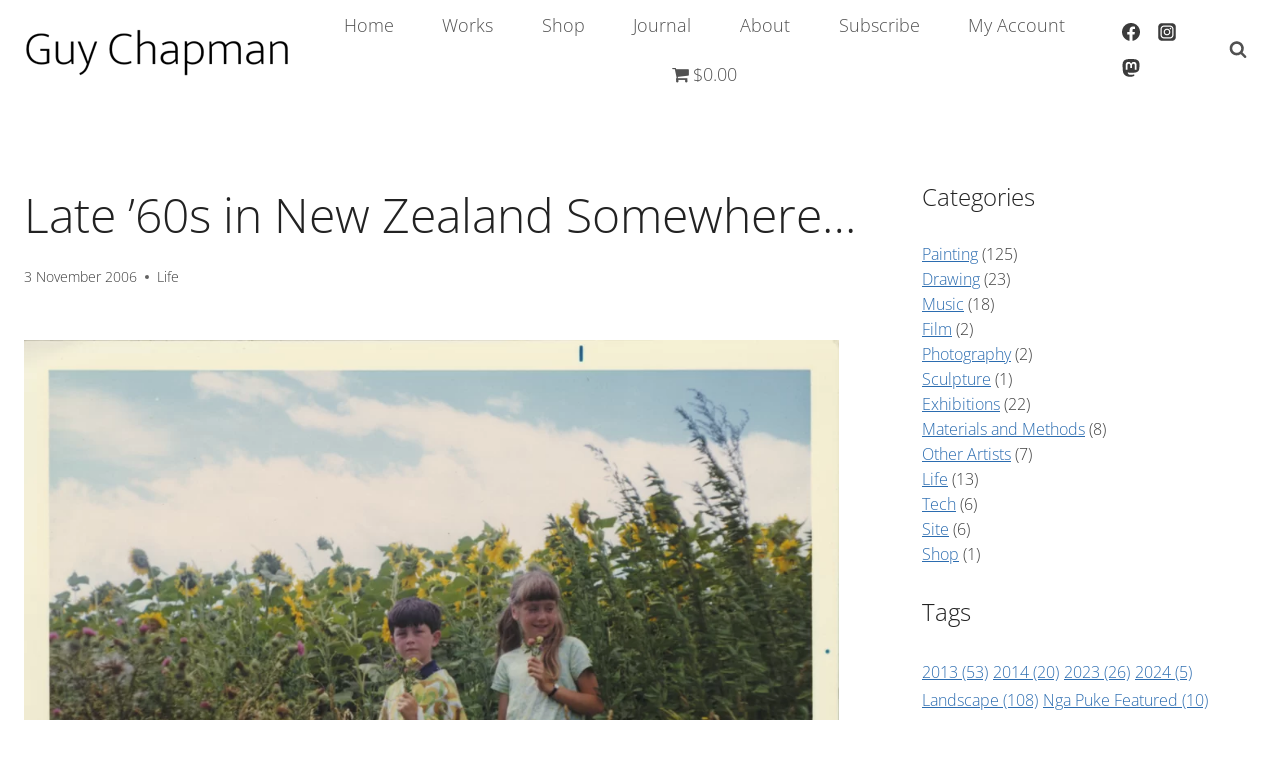

--- FILE ---
content_type: text/html; charset=UTF-8
request_url: https://guychapman.net/late-60s-in-new-zealand-somewhere/
body_size: 20746
content:
<!doctype html><html
lang=en-AU class=no-js itemtype=https://schema.org/Blog itemscope><head><style>img.lazy{min-height:1px}</style><link
href=https://guychapman.net/wp/wp-content/plugins/w3-total-cache/pub/js/lazyload.min.js as=script><meta
charset="UTF-8"><meta
name="viewport" content="width=device-width, initial-scale=1, minimum-scale=1"><meta
name='robots' content='index, follow, max-image-preview:large, max-snippet:-1, max-video-preview:-1'><style>img:is([sizes="auto" i], [sizes^="auto," i]) { contain-intrinsic-size: 3000px 1500px }</style><title>Late &#039;60s in New Zealand Somewhere... - Guy Chapman</title><link
rel=canonical href=https://guychapman.net/late-60s-in-new-zealand-somewhere/ ><meta
property="og:locale" content="en_US"><meta
property="og:type" content="article"><meta
property="og:title" content="Late &#039;60s in New Zealand Somewhere... - Guy Chapman"><meta
property="og:description" content="Late &#039;60s in New Zealand Somewhere..."><meta
property="og:url" content="https://guychapman.net/late-60s-in-new-zealand-somewhere/"><meta
property="og:site_name" content="Guy Chapman"><meta
property="article:publisher" content="https://www.facebook.com/guy.chapman.50"><meta
property="article:author" content="https://www.facebook.com/guy.chapman.50"><meta
property="article:published_time" content="2006-11-03T06:00:04+00:00"><meta
property="article:modified_time" content="2025-01-05T21:33:37+00:00"><meta
property="og:image" content="https://guychapman.net/wp/wp-content/uploads/journal/life/late-60s/sunflower-kids-1000.png"><meta
property="og:image:width" content="1000"><meta
property="og:image:height" content="707"><meta
property="og:image:type" content="image/png"><meta
name="author" content="Guy Chapman"> <script type=application/ld+json class=yoast-schema-graph>{"@context":"https://schema.org","@graph":[{"@type":"Article","@id":"https://guychapman.net/late-60s-in-new-zealand-somewhere/#article","isPartOf":{"@id":"https://guychapman.net/late-60s-in-new-zealand-somewhere/"},"author":{"name":"Guy Chapman","@id":"https://guychapman.net/#/schema/person/b5a33afeb245033117a34a599acc90ca"},"headline":"Late &#8217;60s in New Zealand Somewhere&#8230;","datePublished":"2006-11-03T06:00:04+00:00","dateModified":"2025-01-05T21:33:37+00:00","mainEntityOfPage":{"@id":"https://guychapman.net/late-60s-in-new-zealand-somewhere/"},"wordCount":476,"commentCount":0,"publisher":{"@id":"https://guychapman.net/#/schema/person/b5a33afeb245033117a34a599acc90ca"},"image":{"@id":"https://guychapman.net/late-60s-in-new-zealand-somewhere/#primaryimage"},"thumbnailUrl":"https://guychapman.net/wp/wp-content/uploads/journal/life/late-60s/sunflower-kids-1000.png","articleSection":["Life"],"inLanguage":"en-AU","potentialAction":[{"@type":"CommentAction","name":"Comment","target":["https://guychapman.net/late-60s-in-new-zealand-somewhere/#respond"]}]},{"@type":"WebPage","@id":"https://guychapman.net/late-60s-in-new-zealand-somewhere/","url":"https://guychapman.net/late-60s-in-new-zealand-somewhere/","name":"Late '60s in New Zealand Somewhere... - Guy Chapman","isPartOf":{"@id":"https://guychapman.net/#website"},"primaryImageOfPage":{"@id":"https://guychapman.net/late-60s-in-new-zealand-somewhere/#primaryimage"},"image":{"@id":"https://guychapman.net/late-60s-in-new-zealand-somewhere/#primaryimage"},"thumbnailUrl":"https://guychapman.net/wp/wp-content/uploads/journal/life/late-60s/sunflower-kids-1000.png","datePublished":"2006-11-03T06:00:04+00:00","dateModified":"2025-01-05T21:33:37+00:00","breadcrumb":{"@id":"https://guychapman.net/late-60s-in-new-zealand-somewhere/#breadcrumb"},"inLanguage":"en-AU","potentialAction":[{"@type":"ReadAction","target":["https://guychapman.net/late-60s-in-new-zealand-somewhere/"]}]},{"@type":"ImageObject","inLanguage":"en-AU","@id":"https://guychapman.net/late-60s-in-new-zealand-somewhere/#primaryimage","url":"https://guychapman.net/wp/wp-content/uploads/journal/life/late-60s/sunflower-kids-1000.png","contentUrl":"https://guychapman.net/wp/wp-content/uploads/journal/life/late-60s/sunflower-kids-1000.png","width":1000,"height":707,"caption":"Sunflower Kids, Photograph, 1960's"},{"@type":"BreadcrumbList","@id":"https://guychapman.net/late-60s-in-new-zealand-somewhere/#breadcrumb","itemListElement":[{"@type":"ListItem","position":1,"name":"Home","item":"https://guychapman.net/"},{"@type":"ListItem","position":2,"name":"Late &#8217;60s in New Zealand Somewhere&#8230;"}]},{"@type":"WebSite","@id":"https://guychapman.net/#website","url":"https://guychapman.net/","name":"Guy Chapman","description":"The Art Portfolio of Guy Chapman","publisher":{"@id":"https://guychapman.net/#/schema/person/b5a33afeb245033117a34a599acc90ca"},"potentialAction":[{"@type":"SearchAction","target":{"@type":"EntryPoint","urlTemplate":"https://guychapman.net/?s={search_term_string}"},"query-input":{"@type":"PropertyValueSpecification","valueRequired":true,"valueName":"search_term_string"}}],"inLanguage":"en-AU"},{"@type":["Person","Organization"],"@id":"https://guychapman.net/#/schema/person/b5a33afeb245033117a34a599acc90ca","name":"Guy Chapman","image":{"@type":"ImageObject","inLanguage":"en-AU","@id":"https://guychapman.net/#/schema/person/image/","url":"https://guychapman.net/wp/wp-content/uploads/site/guy/guy-chapman.jpeg","contentUrl":"https://guychapman.net/wp/wp-content/uploads/site/guy/guy-chapman.jpeg","width":600,"height":600,"caption":"Guy Chapman"},"logo":{"@id":"https://guychapman.net/#/schema/person/image/"},"sameAs":["http://guychapman.net","https://www.facebook.com/guy.chapman.50","https://www.instagram.com/guyjchapman/"]}]}</script> <link
rel=alternate type=application/rss+xml title="Guy Chapman &raquo; Feed" href=https://guychapman.net/feed/ ><link
rel=alternate type=application/rss+xml title="Guy Chapman &raquo; Comments Feed" href=https://guychapman.net/comments/feed/ > <script>document.documentElement.classList.remove( 'no-js' );</script> <style id=classic-theme-styles-inline-css>/*! This file is auto-generated */
.wp-block-button__link{color:#fff;background-color:#32373c;border-radius:9999px;box-shadow:none;text-decoration:none;padding:calc(.667em + 2px) calc(1.333em + 2px);font-size:1.125em}.wp-block-file__button{background:#32373c;color:#fff;text-decoration:none}</style><style id=global-styles-inline-css>/*<![CDATA[*/:root{--wp--preset--aspect-ratio--square: 1;--wp--preset--aspect-ratio--4-3: 4/3;--wp--preset--aspect-ratio--3-4: 3/4;--wp--preset--aspect-ratio--3-2: 3/2;--wp--preset--aspect-ratio--2-3: 2/3;--wp--preset--aspect-ratio--16-9: 16/9;--wp--preset--aspect-ratio--9-16: 9/16;--wp--preset--color--black: #000000;--wp--preset--color--cyan-bluish-gray: #abb8c3;--wp--preset--color--white: #ffffff;--wp--preset--color--pale-pink: #f78da7;--wp--preset--color--vivid-red: #cf2e2e;--wp--preset--color--luminous-vivid-orange: #ff6900;--wp--preset--color--luminous-vivid-amber: #fcb900;--wp--preset--color--light-green-cyan: #7bdcb5;--wp--preset--color--vivid-green-cyan: #00d084;--wp--preset--color--pale-cyan-blue: #8ed1fc;--wp--preset--color--vivid-cyan-blue: #0693e3;--wp--preset--color--vivid-purple: #9b51e0;--wp--preset--color--theme-palette-1: var(--global-palette1);--wp--preset--color--theme-palette-2: var(--global-palette2);--wp--preset--color--theme-palette-3: var(--global-palette3);--wp--preset--color--theme-palette-4: var(--global-palette4);--wp--preset--color--theme-palette-5: var(--global-palette5);--wp--preset--color--theme-palette-6: var(--global-palette6);--wp--preset--color--theme-palette-7: var(--global-palette7);--wp--preset--color--theme-palette-8: var(--global-palette8);--wp--preset--color--theme-palette-9: var(--global-palette9);--wp--preset--color--theme-palette-10: var(--global-palette10);--wp--preset--color--theme-palette-11: var(--global-palette11);--wp--preset--color--theme-palette-12: var(--global-palette12);--wp--preset--color--theme-palette-13: var(--global-palette13);--wp--preset--color--theme-palette-14: var(--global-palette14);--wp--preset--color--theme-palette-15: var(--global-palette15);--wp--preset--gradient--vivid-cyan-blue-to-vivid-purple: linear-gradient(135deg,rgba(6,147,227,1) 0%,rgb(155,81,224) 100%);--wp--preset--gradient--light-green-cyan-to-vivid-green-cyan: linear-gradient(135deg,rgb(122,220,180) 0%,rgb(0,208,130) 100%);--wp--preset--gradient--luminous-vivid-amber-to-luminous-vivid-orange: linear-gradient(135deg,rgba(252,185,0,1) 0%,rgba(255,105,0,1) 100%);--wp--preset--gradient--luminous-vivid-orange-to-vivid-red: linear-gradient(135deg,rgba(255,105,0,1) 0%,rgb(207,46,46) 100%);--wp--preset--gradient--very-light-gray-to-cyan-bluish-gray: linear-gradient(135deg,rgb(238,238,238) 0%,rgb(169,184,195) 100%);--wp--preset--gradient--cool-to-warm-spectrum: linear-gradient(135deg,rgb(74,234,220) 0%,rgb(151,120,209) 20%,rgb(207,42,186) 40%,rgb(238,44,130) 60%,rgb(251,105,98) 80%,rgb(254,248,76) 100%);--wp--preset--gradient--blush-light-purple: linear-gradient(135deg,rgb(255,206,236) 0%,rgb(152,150,240) 100%);--wp--preset--gradient--blush-bordeaux: linear-gradient(135deg,rgb(254,205,165) 0%,rgb(254,45,45) 50%,rgb(107,0,62) 100%);--wp--preset--gradient--luminous-dusk: linear-gradient(135deg,rgb(255,203,112) 0%,rgb(199,81,192) 50%,rgb(65,88,208) 100%);--wp--preset--gradient--pale-ocean: linear-gradient(135deg,rgb(255,245,203) 0%,rgb(182,227,212) 50%,rgb(51,167,181) 100%);--wp--preset--gradient--electric-grass: linear-gradient(135deg,rgb(202,248,128) 0%,rgb(113,206,126) 100%);--wp--preset--gradient--midnight: linear-gradient(135deg,rgb(2,3,129) 0%,rgb(40,116,252) 100%);--wp--preset--font-size--small: var(--global-font-size-small);--wp--preset--font-size--medium: var(--global-font-size-medium);--wp--preset--font-size--large: var(--global-font-size-large);--wp--preset--font-size--x-large: 42px;--wp--preset--font-size--larger: var(--global-font-size-larger);--wp--preset--font-size--xxlarge: var(--global-font-size-xxlarge);--wp--preset--spacing--20: 0.44rem;--wp--preset--spacing--30: 0.67rem;--wp--preset--spacing--40: 1rem;--wp--preset--spacing--50: 1.5rem;--wp--preset--spacing--60: 2.25rem;--wp--preset--spacing--70: 3.38rem;--wp--preset--spacing--80: 5.06rem;--wp--preset--shadow--natural: 6px 6px 9px rgba(0, 0, 0, 0.2);--wp--preset--shadow--deep: 12px 12px 50px rgba(0, 0, 0, 0.4);--wp--preset--shadow--sharp: 6px 6px 0px rgba(0, 0, 0, 0.2);--wp--preset--shadow--outlined: 6px 6px 0px -3px rgba(255, 255, 255, 1), 6px 6px rgba(0, 0, 0, 1);--wp--preset--shadow--crisp: 6px 6px 0px rgba(0, 0, 0, 1);}:where(.is-layout-flex){gap: 0.5em;}:where(.is-layout-grid){gap: 0.5em;}body .is-layout-flex{display: flex;}.is-layout-flex{flex-wrap: wrap;align-items: center;}.is-layout-flex > :is(*, div){margin: 0;}body .is-layout-grid{display: grid;}.is-layout-grid > :is(*, div){margin: 0;}:where(.wp-block-columns.is-layout-flex){gap: 2em;}:where(.wp-block-columns.is-layout-grid){gap: 2em;}:where(.wp-block-post-template.is-layout-flex){gap: 1.25em;}:where(.wp-block-post-template.is-layout-grid){gap: 1.25em;}.has-black-color{color: var(--wp--preset--color--black) !important;}.has-cyan-bluish-gray-color{color: var(--wp--preset--color--cyan-bluish-gray) !important;}.has-white-color{color: var(--wp--preset--color--white) !important;}.has-pale-pink-color{color: var(--wp--preset--color--pale-pink) !important;}.has-vivid-red-color{color: var(--wp--preset--color--vivid-red) !important;}.has-luminous-vivid-orange-color{color: var(--wp--preset--color--luminous-vivid-orange) !important;}.has-luminous-vivid-amber-color{color: var(--wp--preset--color--luminous-vivid-amber) !important;}.has-light-green-cyan-color{color: var(--wp--preset--color--light-green-cyan) !important;}.has-vivid-green-cyan-color{color: var(--wp--preset--color--vivid-green-cyan) !important;}.has-pale-cyan-blue-color{color: var(--wp--preset--color--pale-cyan-blue) !important;}.has-vivid-cyan-blue-color{color: var(--wp--preset--color--vivid-cyan-blue) !important;}.has-vivid-purple-color{color: var(--wp--preset--color--vivid-purple) !important;}.has-black-background-color{background-color: var(--wp--preset--color--black) !important;}.has-cyan-bluish-gray-background-color{background-color: var(--wp--preset--color--cyan-bluish-gray) !important;}.has-white-background-color{background-color: var(--wp--preset--color--white) !important;}.has-pale-pink-background-color{background-color: var(--wp--preset--color--pale-pink) !important;}.has-vivid-red-background-color{background-color: var(--wp--preset--color--vivid-red) !important;}.has-luminous-vivid-orange-background-color{background-color: var(--wp--preset--color--luminous-vivid-orange) !important;}.has-luminous-vivid-amber-background-color{background-color: var(--wp--preset--color--luminous-vivid-amber) !important;}.has-light-green-cyan-background-color{background-color: var(--wp--preset--color--light-green-cyan) !important;}.has-vivid-green-cyan-background-color{background-color: var(--wp--preset--color--vivid-green-cyan) !important;}.has-pale-cyan-blue-background-color{background-color: var(--wp--preset--color--pale-cyan-blue) !important;}.has-vivid-cyan-blue-background-color{background-color: var(--wp--preset--color--vivid-cyan-blue) !important;}.has-vivid-purple-background-color{background-color: var(--wp--preset--color--vivid-purple) !important;}.has-black-border-color{border-color: var(--wp--preset--color--black) !important;}.has-cyan-bluish-gray-border-color{border-color: var(--wp--preset--color--cyan-bluish-gray) !important;}.has-white-border-color{border-color: var(--wp--preset--color--white) !important;}.has-pale-pink-border-color{border-color: var(--wp--preset--color--pale-pink) !important;}.has-vivid-red-border-color{border-color: var(--wp--preset--color--vivid-red) !important;}.has-luminous-vivid-orange-border-color{border-color: var(--wp--preset--color--luminous-vivid-orange) !important;}.has-luminous-vivid-amber-border-color{border-color: var(--wp--preset--color--luminous-vivid-amber) !important;}.has-light-green-cyan-border-color{border-color: var(--wp--preset--color--light-green-cyan) !important;}.has-vivid-green-cyan-border-color{border-color: var(--wp--preset--color--vivid-green-cyan) !important;}.has-pale-cyan-blue-border-color{border-color: var(--wp--preset--color--pale-cyan-blue) !important;}.has-vivid-cyan-blue-border-color{border-color: var(--wp--preset--color--vivid-cyan-blue) !important;}.has-vivid-purple-border-color{border-color: var(--wp--preset--color--vivid-purple) !important;}.has-vivid-cyan-blue-to-vivid-purple-gradient-background{background: var(--wp--preset--gradient--vivid-cyan-blue-to-vivid-purple) !important;}.has-light-green-cyan-to-vivid-green-cyan-gradient-background{background: var(--wp--preset--gradient--light-green-cyan-to-vivid-green-cyan) !important;}.has-luminous-vivid-amber-to-luminous-vivid-orange-gradient-background{background: var(--wp--preset--gradient--luminous-vivid-amber-to-luminous-vivid-orange) !important;}.has-luminous-vivid-orange-to-vivid-red-gradient-background{background: var(--wp--preset--gradient--luminous-vivid-orange-to-vivid-red) !important;}.has-very-light-gray-to-cyan-bluish-gray-gradient-background{background: var(--wp--preset--gradient--very-light-gray-to-cyan-bluish-gray) !important;}.has-cool-to-warm-spectrum-gradient-background{background: var(--wp--preset--gradient--cool-to-warm-spectrum) !important;}.has-blush-light-purple-gradient-background{background: var(--wp--preset--gradient--blush-light-purple) !important;}.has-blush-bordeaux-gradient-background{background: var(--wp--preset--gradient--blush-bordeaux) !important;}.has-luminous-dusk-gradient-background{background: var(--wp--preset--gradient--luminous-dusk) !important;}.has-pale-ocean-gradient-background{background: var(--wp--preset--gradient--pale-ocean) !important;}.has-electric-grass-gradient-background{background: var(--wp--preset--gradient--electric-grass) !important;}.has-midnight-gradient-background{background: var(--wp--preset--gradient--midnight) !important;}.has-small-font-size{font-size: var(--wp--preset--font-size--small) !important;}.has-medium-font-size{font-size: var(--wp--preset--font-size--medium) !important;}.has-large-font-size{font-size: var(--wp--preset--font-size--large) !important;}.has-x-large-font-size{font-size: var(--wp--preset--font-size--x-large) !important;}
:where(.wp-block-post-template.is-layout-flex){gap: 1.25em;}:where(.wp-block-post-template.is-layout-grid){gap: 1.25em;}
:where(.wp-block-columns.is-layout-flex){gap: 2em;}:where(.wp-block-columns.is-layout-grid){gap: 2em;}
:root :where(.wp-block-pullquote){font-size: 1.5em;line-height: 1.6;}/*]]>*/</style><link
rel=stylesheet id=wpmenucart-icons-css href='https://guychapman.net/wp/wp-content/plugins/woocommerce-menu-bar-cart/assets/css/wpmenucart-icons.min.css?ver=2.14.12' media=all><style id=wpmenucart-icons-inline-css>@font-face{font-family:WPMenuCart;src:url(https://guychapman.net/wp/wp-content/plugins/woocommerce-menu-bar-cart/assets/fonts/WPMenuCart.eot);src:url(https://guychapman.net/wp/wp-content/plugins/woocommerce-menu-bar-cart/assets/fonts/WPMenuCart.eot?#iefix) format('embedded-opentype'),url(https://guychapman.net/wp/wp-content/plugins/woocommerce-menu-bar-cart/assets/fonts/WPMenuCart.woff2) format('woff2'),url(https://guychapman.net/wp/wp-content/plugins/woocommerce-menu-bar-cart/assets/fonts/WPMenuCart.woff) format('woff'),url(https://guychapman.net/wp/wp-content/plugins/woocommerce-menu-bar-cart/assets/fonts/WPMenuCart.ttf) format('truetype'),url(https://guychapman.net/wp/wp-content/plugins/woocommerce-menu-bar-cart/assets/fonts/WPMenuCart.svg#WPMenuCart) format('svg');font-weight:400;font-style:normal;font-display:swap}</style><link
rel=stylesheet id=wpmenucart-css href='https://guychapman.net/wp/wp-content/plugins/woocommerce-menu-bar-cart/assets/css/wpmenucart-main.min.css?ver=2.14.12' media=all><style id=woocommerce-inline-inline-css>.woocommerce form .form-row .required { visibility: visible; }</style><link
rel=stylesheet id=qi-addons-for-elementor-grid-style-css href='https://guychapman.net/wp/wp-content/plugins/qi-addons-for-elementor/assets/css/grid.min.css?ver=1.9.5' media=all><link
rel=stylesheet id=qi-addons-for-elementor-helper-parts-style-css href='https://guychapman.net/wp/wp-content/plugins/qi-addons-for-elementor/assets/css/helper-parts.min.css?ver=1.9.5' media=all><link
rel=stylesheet id=qi-addons-for-elementor-style-css href='https://guychapman.net/wp/wp-content/plugins/qi-addons-for-elementor/assets/css/main.min.css?ver=1.9.5' media=all><link
rel=stylesheet id=brands-styles-css href='https://guychapman.net/wp/wp-content/plugins/woocommerce/assets/css/brands.css?ver=10.3.5' media=all><link
rel=stylesheet id=kadence-global-css href='https://guychapman.net/wp/wp-content/themes/kadence/assets/css/global.min.css?ver=1.4.1' media=all><style id=kadence-global-inline-css>/*<![CDATA[*//* Kadence Base CSS */
:root{--global-palette1:#2B6CB0;--global-palette2:#215387;--global-palette3:#222222;--global-palette4:#3B3B3B;--global-palette5:#515151;--global-palette6:#626262;--global-palette7:#E1E1E1;--global-palette8:#F7F7F7;--global-palette9:#ffffff;--global-palette10:oklch(from var(--global-palette1) calc(l + 0.10 * (1 - l)) calc(c * 1.00) calc(h + 180) / 100%);--global-palette11:#13612e;--global-palette12:#1159af;--global-palette13:#b82105;--global-palette14:#f7630c;--global-palette15:#f5a524;--global-palette9rgb:255, 255, 255;--global-palette-highlight:var(--global-palette1);--global-palette-highlight-alt:#0f122f;--global-palette-highlight-alt2:var(--global-palette9);--global-palette-btn-bg:var(--global-palette1);--global-palette-btn-bg-hover:var(--global-palette2);--global-palette-btn:var(--global-palette9);--global-palette-btn-hover:var(--global-palette9);--global-palette-btn-sec-bg:var(--global-palette7);--global-palette-btn-sec-bg-hover:var(--global-palette2);--global-palette-btn-sec:var(--global-palette3);--global-palette-btn-sec-hover:var(--global-palette9);--global-body-font-family:'Open Sans', sans-serif;--global-heading-font-family:inherit;--global-primary-nav-font-family:inherit;--global-fallback-font:sans-serif;--global-display-fallback-font:sans-serif;--global-content-width:1900px;--global-content-wide-width:calc(1900px + 230px);--global-content-narrow-width:842px;--global-content-edge-padding:1.5rem;--global-content-boxed-padding:2rem;--global-calc-content-width:calc(1900px - var(--global-content-edge-padding) - var(--global-content-edge-padding) );--wp--style--global--content-size:var(--global-calc-content-width);}.wp-site-blocks{--global-vw:calc( 100vw - ( 0.5 * var(--scrollbar-offset)));}:root body.kadence-elementor-colors{--e-global-color-kadence1:var(--global-palette1);--e-global-color-kadence2:var(--global-palette2);--e-global-color-kadence3:var(--global-palette3);--e-global-color-kadence4:var(--global-palette4);--e-global-color-kadence5:var(--global-palette5);--e-global-color-kadence6:var(--global-palette6);--e-global-color-kadence7:var(--global-palette7);--e-global-color-kadence8:var(--global-palette8);--e-global-color-kadence9:var(--global-palette9);--e-global-color-kadence10:var(--global-palette10);--e-global-color-kadence11:var(--global-palette11);--e-global-color-kadence12:var(--global-palette12);--e-global-color-kadence13:var(--global-palette13);--e-global-color-kadence14:var(--global-palette14);--e-global-color-kadence15:var(--global-palette15);}body{background:var(--global-palette9);}body, input, select, optgroup, textarea{font-style:normal;font-weight:300;font-size:18px;line-height:1.6;font-family:var(--global-body-font-family);color:var(--global-palette4);}.content-bg, body.content-style-unboxed .site{background:var(--global-palette9);}h1,h2,h3,h4,h5,h6{font-family:var(--global-heading-font-family);}h1{font-style:normal;font-weight:300;font-size:48px;line-height:1.5;color:var(--global-palette3);}h2{font-style:normal;font-weight:300;font-size:28px;line-height:1.5;color:var(--global-palette3);}h3{font-style:normal;font-weight:300;font-size:24px;line-height:1.5;color:var(--global-palette3);}h4{font-style:normal;font-weight:300;font-size:22px;line-height:1.5;color:var(--global-palette4);}h5{font-style:normal;font-weight:300;font-size:20px;line-height:1.5;color:var(--global-palette4);}h6{font-style:normal;font-weight:300;font-size:18px;line-height:1.5;color:var(--global-palette5);}.entry-hero h1{font-style:normal;font-weight:300;font-size:80px;}.entry-hero .kadence-breadcrumbs{max-width:1900px;}.site-container, .site-header-row-layout-contained, .site-footer-row-layout-contained, .entry-hero-layout-contained, .comments-area, .alignfull > .wp-block-cover__inner-container, .alignwide > .wp-block-cover__inner-container{max-width:var(--global-content-width);}.content-width-narrow .content-container.site-container, .content-width-narrow .hero-container.site-container{max-width:var(--global-content-narrow-width);}@media all and (min-width: 2130px){.wp-site-blocks .content-container  .alignwide{margin-left:-115px;margin-right:-115px;width:unset;max-width:unset;}}@media all and (min-width: 1102px){.content-width-narrow .wp-site-blocks .content-container .alignwide{margin-left:-130px;margin-right:-130px;width:unset;max-width:unset;}}.content-style-boxed .wp-site-blocks .entry-content .alignwide{margin-left:calc( -1 * var( --global-content-boxed-padding ) );margin-right:calc( -1 * var( --global-content-boxed-padding ) );}.content-area{margin-top:5rem;margin-bottom:5rem;}@media all and (max-width: 1024px){.content-area{margin-top:3rem;margin-bottom:3rem;}}@media all and (max-width: 767px){.content-area{margin-top:2rem;margin-bottom:2rem;}}@media all and (max-width: 1024px){:root{--global-content-boxed-padding:2rem;}}@media all and (max-width: 767px){:root{--global-content-boxed-padding:1.5rem;}}.entry-content-wrap{padding:2rem;}@media all and (max-width: 1024px){.entry-content-wrap{padding:2rem;}}@media all and (max-width: 767px){.entry-content-wrap{padding:1.5rem;}}.entry.single-entry{box-shadow:0px 15px 15px -10px rgba(0,0,0,0.05);}.entry.loop-entry{box-shadow:0px 15px 15px -10px rgba(0,0,0,0.05);}.loop-entry .entry-content-wrap{padding:2rem;}@media all and (max-width: 1024px){.loop-entry .entry-content-wrap{padding:2rem;}}@media all and (max-width: 767px){.loop-entry .entry-content-wrap{padding:1.5rem;}}.primary-sidebar.widget-area .widget{margin-bottom:1.5em;color:var(--global-palette4);}.primary-sidebar.widget-area .widget-title{font-weight:700;font-size:20px;line-height:1.5;color:var(--global-palette3);}button, .button, .wp-block-button__link, input[type="button"], input[type="reset"], input[type="submit"], .fl-button, .elementor-button-wrapper .elementor-button, .wc-block-components-checkout-place-order-button, .wc-block-cart__submit{box-shadow:0px 0px 0px -7px rgba(0,0,0,0);}button:hover, button:focus, button:active, .button:hover, .button:focus, .button:active, .wp-block-button__link:hover, .wp-block-button__link:focus, .wp-block-button__link:active, input[type="button"]:hover, input[type="button"]:focus, input[type="button"]:active, input[type="reset"]:hover, input[type="reset"]:focus, input[type="reset"]:active, input[type="submit"]:hover, input[type="submit"]:focus, input[type="submit"]:active, .elementor-button-wrapper .elementor-button:hover, .elementor-button-wrapper .elementor-button:focus, .elementor-button-wrapper .elementor-button:active, .wc-block-cart__submit:hover{box-shadow:0px 15px 25px -7px rgba(0,0,0,0.1);}.kb-button.kb-btn-global-outline.kb-btn-global-inherit{padding-top:calc(px - 2px);padding-right:calc(px - 2px);padding-bottom:calc(px - 2px);padding-left:calc(px - 2px);}@media all and (min-width: 1025px){.transparent-header .entry-hero .entry-hero-container-inner{padding-top:80px;}}@media all and (max-width: 1024px){.mobile-transparent-header .entry-hero .entry-hero-container-inner{padding-top:80px;}}@media all and (max-width: 767px){.mobile-transparent-header .entry-hero .entry-hero-container-inner{padding-top:80px;}}#kt-scroll-up-reader, #kt-scroll-up{border-radius:0px 0px 0px 0px;bottom:30px;font-size:1.2em;padding:0.4em 0.4em 0.4em 0.4em;}#kt-scroll-up-reader.scroll-up-side-right, #kt-scroll-up.scroll-up-side-right{right:30px;}#kt-scroll-up-reader.scroll-up-side-left, #kt-scroll-up.scroll-up-side-left{left:30px;}.entry-hero.post-hero-section .entry-header{min-height:200px;}
/* Kadence Header CSS */
@media all and (max-width: 1024px){.mobile-transparent-header #masthead{position:absolute;left:0px;right:0px;z-index:100;}.kadence-scrollbar-fixer.mobile-transparent-header #masthead{right:var(--scrollbar-offset,0);}.mobile-transparent-header #masthead, .mobile-transparent-header .site-top-header-wrap .site-header-row-container-inner, .mobile-transparent-header .site-main-header-wrap .site-header-row-container-inner, .mobile-transparent-header .site-bottom-header-wrap .site-header-row-container-inner{background:transparent;}.site-header-row-tablet-layout-fullwidth, .site-header-row-tablet-layout-standard{padding:0px;}}@media all and (min-width: 1025px){.transparent-header #masthead{position:absolute;left:0px;right:0px;z-index:100;}.transparent-header.kadence-scrollbar-fixer #masthead{right:var(--scrollbar-offset,0);}.transparent-header #masthead, .transparent-header .site-top-header-wrap .site-header-row-container-inner, .transparent-header .site-main-header-wrap .site-header-row-container-inner, .transparent-header .site-bottom-header-wrap .site-header-row-container-inner{background:transparent;}}.site-branding a.brand img{max-width:282px;}.site-branding a.brand img.svg-logo-image{width:282px;}.site-branding{padding:0px 0px 0px 0px;}#masthead, #masthead .kadence-sticky-header.item-is-fixed:not(.item-at-start):not(.site-header-row-container):not(.site-main-header-wrap), #masthead .kadence-sticky-header.item-is-fixed:not(.item-at-start) > .site-header-row-container-inner{background:#ffffff;}.site-main-header-inner-wrap{min-height:80px;}.site-main-header-wrap.site-header-row-container.site-header-focus-item.site-header-row-layout-standard.kadence-sticky-header.item-is-fixed.item-is-stuck, .site-header-upper-inner-wrap.kadence-sticky-header.item-is-fixed.item-is-stuck, .site-header-inner-wrap.kadence-sticky-header.item-is-fixed.item-is-stuck, .site-top-header-wrap.site-header-row-container.site-header-focus-item.site-header-row-layout-standard.kadence-sticky-header.item-is-fixed.item-is-stuck, .site-bottom-header-wrap.site-header-row-container.site-header-focus-item.site-header-row-layout-standard.kadence-sticky-header.item-is-fixed.item-is-stuck{box-shadow:0px 0px 0px 0px rgba(0,0,0,0);}.header-navigation[class*="header-navigation-style-underline"] .header-menu-container.primary-menu-container>ul>li>a:after{width:calc( 100% - 2.7em);}.main-navigation .primary-menu-container > ul > li.menu-item > a{padding-left:calc(2.7em / 2);padding-right:calc(2.7em / 2);padding-top:0.6em;padding-bottom:0.6em;color:var(--global-palette5);}.main-navigation .primary-menu-container > ul > li.menu-item .dropdown-nav-special-toggle{right:calc(2.7em / 2);}.main-navigation .primary-menu-container > ul > li.menu-item > a:hover{color:var(--global-palette-highlight);}.main-navigation .primary-menu-container > ul > li.menu-item.current-menu-item > a{color:var(--global-palette3);}.header-navigation .header-menu-container ul ul.sub-menu, .header-navigation .header-menu-container ul ul.submenu{background:var(--global-palette3);box-shadow:0px 2px 13px 0px rgba(0,0,0,0.1);}.header-navigation .header-menu-container ul ul li.menu-item, .header-menu-container ul.menu > li.kadence-menu-mega-enabled > ul > li.menu-item > a{border-bottom:1px solid rgba(255,255,255,0.1);border-radius:0px 0px 0px 0px;}.header-navigation .header-menu-container ul ul li.menu-item > a{width:200px;padding-top:1em;padding-bottom:1em;color:var(--global-palette8);font-size:12px;}.header-navigation .header-menu-container ul ul li.menu-item > a:hover{color:var(--global-palette9);background:var(--global-palette4);border-radius:0px 0px 0px 0px;}.header-navigation .header-menu-container ul ul li.menu-item.current-menu-item > a{color:var(--global-palette9);background:var(--global-palette4);border-radius:0px 0px 0px 0px;}.mobile-toggle-open-container .menu-toggle-open, .mobile-toggle-open-container .menu-toggle-open:focus{color:var(--global-palette5);padding:0.4em 0.6em 0.4em 0.6em;font-size:14px;}.mobile-toggle-open-container .menu-toggle-open.menu-toggle-style-bordered{border:1px solid currentColor;}.mobile-toggle-open-container .menu-toggle-open .menu-toggle-icon{font-size:20px;}.mobile-toggle-open-container .menu-toggle-open:hover, .mobile-toggle-open-container .menu-toggle-open:focus-visible{color:var(--global-palette-highlight);}.mobile-navigation ul li{font-size:14px;}.mobile-navigation ul li a{padding-top:1em;padding-bottom:1em;}.mobile-navigation ul li > a, .mobile-navigation ul li.menu-item-has-children > .drawer-nav-drop-wrap{color:var(--global-palette8);}.mobile-navigation ul li.current-menu-item > a, .mobile-navigation ul li.current-menu-item.menu-item-has-children > .drawer-nav-drop-wrap{color:var(--global-palette-highlight);}.mobile-navigation ul li.menu-item-has-children .drawer-nav-drop-wrap, .mobile-navigation ul li:not(.menu-item-has-children) a{border-bottom:1px solid rgba(255,255,255,0.1);}.mobile-navigation:not(.drawer-navigation-parent-toggle-true) ul li.menu-item-has-children .drawer-nav-drop-wrap button{border-left:1px solid rgba(255,255,255,0.1);}#mobile-drawer .drawer-header .drawer-toggle{padding:0.6em 0.15em 0.6em 0.15em;font-size:24px;}.header-social-wrap .header-social-inner-wrap{font-size:1em;gap:0.3em;}.header-social-wrap .header-social-inner-wrap .social-button{border:2px none transparent;border-radius:3px;}.search-toggle-open-container .search-toggle-open{color:var(--global-palette5);}.search-toggle-open-container .search-toggle-open.search-toggle-style-bordered{border:1px solid currentColor;}.search-toggle-open-container .search-toggle-open .search-toggle-icon{font-size:1em;}.search-toggle-open-container .search-toggle-open:hover, .search-toggle-open-container .search-toggle-open:focus{color:var(--global-palette-highlight);}#search-drawer .drawer-inner{background:rgba(9,12,16,0.98);}
/* Kadence Woo CSS */
.entry-hero.product-hero-section .entry-header{min-height:200px;}.product-title .single-category{font-weight:700;font-size:32px;line-height:1.5;color:var(--global-palette3);}.wp-site-blocks .product-hero-section .extra-title{font-weight:700;font-size:32px;line-height:1.5;}.wp-site-blocks .product-archive-title h1{font-style:normal;font-size:130px;line-height:0.908;}@media all and (max-width: 1024px){.wp-site-blocks .product-archive-title h1{font-size:110px;line-height:1.195-;}}@media all and (max-width: 767px){.wp-site-blocks .product-archive-title h1{font-size:76px;line-height:0.558-;}}.woocommerce ul.products.woo-archive-btn-button .product-action-wrap .button:not(.kb-button), .woocommerce ul.products li.woo-archive-btn-button .button:not(.kb-button), .wc-block-grid__product.woo-archive-btn-button .product-details .wc-block-grid__product-add-to-cart .wp-block-button__link{border:2px none transparent;box-shadow:0px 0px 0px 0px rgba(0,0,0,0.0);}.woocommerce ul.products.woo-archive-btn-button .product-action-wrap .button:not(.kb-button):hover, .woocommerce ul.products li.woo-archive-btn-button .button:not(.kb-button):hover, .wc-block-grid__product.woo-archive-btn-button .product-details .wc-block-grid__product-add-to-cart .wp-block-button__link:hover{box-shadow:0px 0px 0px 0px rgba(0,0,0,0);}/*]]>*/</style><link
rel=stylesheet id=kadence-header-css href='https://guychapman.net/wp/wp-content/themes/kadence/assets/css/header.min.css?ver=1.4.1' media=all><link
rel=stylesheet id=kadence-content-css href='https://guychapman.net/wp/wp-content/themes/kadence/assets/css/content.min.css?ver=1.4.1' media=all><link
rel=stylesheet id=kadence-comments-css href='https://guychapman.net/wp/wp-content/themes/kadence/assets/css/comments.min.css?ver=1.4.1' media=all><link
rel=stylesheet id=kadence-sidebar-css href='https://guychapman.net/wp/wp-content/themes/kadence/assets/css/sidebar.min.css?ver=1.4.1' media=all><link
rel=stylesheet id=kadence-woocommerce-css href='https://guychapman.net/wp/wp-content/themes/kadence/assets/css/woocommerce.min.css?ver=1.4.1' media=all><link
rel=stylesheet id=kadence-footer-css href='https://guychapman.net/wp/wp-content/themes/kadence/assets/css/footer.min.css?ver=1.4.1' media=all><link
rel=stylesheet id=swiper-css href='https://guychapman.net/wp/wp-content/plugins/qi-addons-for-elementor/assets/plugins/swiper/8.4.5/swiper.min.css?ver=8.4.5' media=all><link
rel=stylesheet id=elementor-frontend-css href='https://guychapman.net/wp/wp-content/plugins/elementor/assets/css/frontend.min.css?ver=3.33.0' media=all><link
rel=stylesheet id=elementor-post-4508-css href='https://guychapman.net/wp/wp-content/uploads/elementor/css/post-4508.css?ver=1763076443' media=all><link
rel=stylesheet id=widget-image-css href='https://guychapman.net/wp/wp-content/plugins/elementor/assets/css/widget-image.min.css?ver=3.33.0' media=all><link
rel=stylesheet id=elementor-post-761-css href='https://guychapman.net/wp/wp-content/uploads/elementor/css/post-761.css?ver=1763167276' media=all> <script src="https://guychapman.net/wp/wp-includes/js/jquery/jquery.min.js?ver=3.7.1" id=jquery-core-js></script> <script id=jquery-js-after>function optimocha_getCookie(name) {
						var v = document.cookie.match("(^|;) ?" + name + "=([^;]*)(;|$)");
						return v ? v[2] : null;
					}

					function optimocha_check_wc_cart_script() {
					var cart_src = "https://guychapman.net/wp/wp-content/plugins/woocommerce/assets/js/frontend/cart-fragments.min.js";
					var script_id = "optimocha_loaded_wc_cart_fragments";

						if( document.getElementById(script_id) !== null ) {
							return false;
						}

						if( optimocha_getCookie("woocommerce_cart_hash") ) {
							var script = document.createElement("script");
							script.id = script_id;
							script.src = cart_src;
							script.async = true;
							document.head.appendChild(script);
						}
					}

					optimocha_check_wc_cart_script();
					document.addEventListener("click", function(){setTimeout(optimocha_check_wc_cart_script,1000);});</script> <script src="https://guychapman.net/wp/wp-content/plugins/woocommerce/assets/js/jquery-blockui/jquery.blockUI.min.js?ver=2.7.0-wc.10.3.5" id=wc-jquery-blockui-js defer data-wp-strategy=defer></script> <script id=wc-add-to-cart-js-extra>var wc_add_to_cart_params = {"ajax_url":"\/wp\/wp-admin\/admin-ajax.php","wc_ajax_url":"\/?wc-ajax=%%endpoint%%","i18n_view_cart":"View cart","cart_url":"https:\/\/guychapman.net\/cart\/","is_cart":"","cart_redirect_after_add":"no"};</script> <script src="https://guychapman.net/wp/wp-content/plugins/woocommerce/assets/js/frontend/add-to-cart.min.js?ver=10.3.5" id=wc-add-to-cart-js defer data-wp-strategy=defer></script> <script src="https://guychapman.net/wp/wp-content/plugins/woocommerce/assets/js/js-cookie/js.cookie.min.js?ver=2.1.4-wc.10.3.5" id=wc-js-cookie-js defer data-wp-strategy=defer></script> <script id=woocommerce-js-extra>var woocommerce_params = {"ajax_url":"\/wp\/wp-admin\/admin-ajax.php","wc_ajax_url":"\/?wc-ajax=%%endpoint%%","i18n_password_show":"Show password","i18n_password_hide":"Hide password"};</script> <script src="https://guychapman.net/wp/wp-content/plugins/woocommerce/assets/js/frontend/woocommerce.min.js?ver=10.3.5" id=woocommerce-js defer data-wp-strategy=defer></script> <link
rel=https://api.w.org/ href=https://guychapman.net/wp-json/ ><link
rel=alternate title=JSON type=application/json href=https://guychapman.net/wp-json/wp/v2/posts/761><link
rel=apple-touch-icon sizes=180x180 href=/apple-touch-icon.png><link
rel=icon type=image/png sizes=32x32 href=/favicon-32x32.png><link
rel=icon type=image/png sizes=16x16 href=/favicon-16x16.png><link
rel=manifest href=/site.webmanifest><link
rel=mask-icon href=/safari-pinned-tab.svg color=#5bbad5><meta
name="msapplication-TileColor" content="#da532c"><meta
name="theme-color" content="#ffffff"> <script async src="https://www.googletagmanager.com/gtag/js?id=G-4T53RC3VY0"></script> <script>window.dataLayer = window.dataLayer || [];
  function gtag(){dataLayer.push(arguments);}
  gtag('js', new Date());

  gtag('config', 'G-4T53RC3VY0');</script><script>(function(url){
	if(/(?:Chrome\/26\.0\.1410\.63 Safari\/537\.31|WordfenceTestMonBot)/.test(navigator.userAgent)){ return; }
	var addEvent = function(evt, handler) {
		if (window.addEventListener) {
			document.addEventListener(evt, handler, false);
		} else if (window.attachEvent) {
			document.attachEvent('on' + evt, handler);
		}
	};
	var removeEvent = function(evt, handler) {
		if (window.removeEventListener) {
			document.removeEventListener(evt, handler, false);
		} else if (window.detachEvent) {
			document.detachEvent('on' + evt, handler);
		}
	};
	var evts = 'contextmenu dblclick drag dragend dragenter dragleave dragover dragstart drop keydown keypress keyup mousedown mousemove mouseout mouseover mouseup mousewheel scroll'.split(' ');
	var logHuman = function() {
		if (window.wfLogHumanRan) { return; }
		window.wfLogHumanRan = true;
		var wfscr = document.createElement('script');
		wfscr.type = 'text/javascript';
		wfscr.async = true;
		wfscr.src = url + '&r=' + Math.random();
		(document.getElementsByTagName('head')[0]||document.getElementsByTagName('body')[0]).appendChild(wfscr);
		for (var i = 0; i < evts.length; i++) {
			removeEvent(evts[i], logHuman);
		}
	};
	for (var i = 0; i < evts.length; i++) {
		addEvent(evts[i], logHuman);
	}
})('//guychapman.net/?wordfence_lh=1&hid=B411B0A45F6734B139E230C909027219');</script><meta
name="google-site-verification" content="oJrORctaBH2zWFH1XMGN2wcrtJ5h1YOpBwi7pitIFYk"><link
rel=pingback href=https://guychapman.net/wp/xmlrpc.php>	<noscript><style>.woocommerce-product-gallery{ opacity: 1 !important; }</style></noscript><style>.e-con.e-parent:nth-of-type(n+4):not(.e-lazyloaded):not(.e-no-lazyload),
				.e-con.e-parent:nth-of-type(n+4):not(.e-lazyloaded):not(.e-no-lazyload) * {
					background-image: none !important;
				}
				@media screen and (max-height: 1024px) {
					.e-con.e-parent:nth-of-type(n+3):not(.e-lazyloaded):not(.e-no-lazyload),
					.e-con.e-parent:nth-of-type(n+3):not(.e-lazyloaded):not(.e-no-lazyload) * {
						background-image: none !important;
					}
				}
				@media screen and (max-height: 640px) {
					.e-con.e-parent:nth-of-type(n+2):not(.e-lazyloaded):not(.e-no-lazyload),
					.e-con.e-parent:nth-of-type(n+2):not(.e-lazyloaded):not(.e-no-lazyload) * {
						background-image: none !important;
					}
				}</style><link
rel=preload href=https://guychapman.net/wp/wp-content/fonts/open-sans/memvYaGs126MiZpBA-UvWbX2vVnXBbObj2OVTS-muw.woff2 as=font type=font/woff2 crossorigin><link
rel=stylesheet id=kadence-fonts-gfonts-css href='https://guychapman.net/wp/wp-content/fonts/6f2e8cd23b4d51b754b1326af39e3af4.css?ver=1.4.1' media=all><link
rel=icon href=https://guychapman.net/wp/wp-content/uploads/site/favicon.png sizes=32x32><link
rel=icon href=https://guychapman.net/wp/wp-content/uploads/site/favicon.png sizes=192x192><link
rel=apple-touch-icon href=https://guychapman.net/wp/wp-content/uploads/site/favicon.png><meta
name="msapplication-TileImage" content="https://guychapman.net/wp/wp-content/uploads/site/favicon.png"><style id=wp-custom-css>.gc-img-frame img {
	padding: .8em;
	border: #aaa 1px solid;
	border-radius: .5em;
	margin-bottom: 1em;
	box-shadow: 3px 5px 5px rgba(0, 0, 0, .3);
}
.reddot {
	margin: 0;
	padding: 0;
	display: inline-flex;
	align-items: center;
	white-space: nowrap;
}
.widget-image-caption {
	font-size: .9em;
}
.elementor-element {
	padding-left:0;
}</style> <script async src="https://www.googletagmanager.com/gtag/js?id=AW-16550402046"></script> <script>window.dataLayer = window.dataLayer || [];
			function gtag() { dataLayer.push(arguments); }
			gtag( 'consent', 'default', {
				analytics_storage: 'denied',
				ad_storage: 'denied',
				ad_user_data: 'denied',
				ad_personalization: 'denied',
				region: ['AT', 'BE', 'BG', 'HR', 'CY', 'CZ', 'DK', 'EE', 'FI', 'FR', 'DE', 'GR', 'HU', 'IS', 'IE', 'IT', 'LV', 'LI', 'LT', 'LU', 'MT', 'NL', 'NO', 'PL', 'PT', 'RO', 'SK', 'SI', 'ES', 'SE', 'GB', 'CH'],
				wait_for_update: 500,
			} );
			gtag('js', new Date());
			gtag('set', 'developer_id.dOGY3NW', true);
			gtag("config", "AW-16550402046", { "groups": "GLA", "send_page_view": false });</script> </head><body
class="wp-singular post-template-default single single-post postid-761 single-format-standard wp-custom-logo wp-embed-responsive wp-theme-kadence wp-child-theme-kadence-child theme-kadence woocommerce-no-js qodef-qi--no-touch qi-addons-for-elementor-1.9.5 hide-focus-outline link-style-color-underline has-sidebar content-title-style-normal content-width-normal content-style-unboxed content-vertical-padding-show non-transparent-header mobile-non-transparent-header kadence-elementor-colors elementor-default elementor-kit-4508 elementor-page elementor-page-761"> <script>gtag("event", "page_view", {send_to: "GLA"});</script> <div
id=wrapper class="site wp-site-blocks">
<a
class="skip-link screen-reader-text scroll-ignore" href=#main>Skip to content</a><header
id=masthead class=site-header role=banner itemtype=https://schema.org/WPHeader itemscope><div
id=main-header class=site-header-wrap><div
class=site-header-inner-wrap><div
class=site-header-upper-wrap><div
class="site-header-upper-inner-wrap kadence-sticky-header" data-reveal-scroll-up=false data-shrink=false><div
class="site-main-header-wrap site-header-row-container site-header-focus-item site-header-row-layout-standard" data-section=kadence_customizer_header_main><div
class=site-header-row-container-inner><div
class=site-container><div
class="site-main-header-inner-wrap site-header-row site-header-row-has-sides site-header-row-no-center"><div
class="site-header-main-section-left site-header-section site-header-section-left"><div
class="site-header-item site-header-focus-item" data-section=title_tagline><div
class="site-branding branding-layout-standard site-brand-logo-only"><a
class="brand has-logo-image" href=https://guychapman.net/ rel=home><img
width=282 height=80 src="data:image/svg+xml,%3Csvg%20xmlns='http://www.w3.org/2000/svg'%20viewBox='0%200%20282%2080'%3E%3C/svg%3E" data-src=https://guychapman.net/wp/wp-content/uploads/site/logo/logo-guy-chapman.png class="custom-logo lazy" alt="Guy Chapman" decoding=async></a></div></div></div><div
class="site-header-main-section-right site-header-section site-header-section-right"><div
class="site-header-item site-header-focus-item site-header-item-main-navigation header-navigation-layout-stretch-false header-navigation-layout-fill-stretch-false" data-section=kadence_customizer_primary_navigation><nav
id=site-navigation class="main-navigation header-navigation hover-to-open nav--toggle-sub header-navigation-style-standard header-navigation-dropdown-animation-none" role=navigation aria-label=Primary><div
class="primary-menu-container header-menu-container"><ul
id=primary-menu class=menu><li
id=menu-item-3588 class="menu-item menu-item-type-custom menu-item-object-custom menu-item-3588"><a
href=/ >Home</a></li>
<li
id=menu-item-4905 class="menu-item menu-item-type-post_type menu-item-object-page menu-item-4905"><a
href=https://guychapman.net/works/ >Works</a></li>
<li
id=menu-item-3628 class="menu-item menu-item-type-post_type menu-item-object-page menu-item-3628"><a
href=https://guychapman.net/shop/ >Shop</a></li>
<li
id=menu-item-4819 class="menu-item menu-item-type-post_type menu-item-object-page menu-item-4819"><a
href=https://guychapman.net/journal/ >Journal</a></li>
<li
id=menu-item-213 class="menu-item menu-item-type-post_type menu-item-object-page menu-item-213"><a
href=https://guychapman.net/about/ >About</a></li>
<li
id=menu-item-4517 class="menu-item menu-item-type-post_type menu-item-object-page menu-item-4517"><a
href=https://guychapman.net/subscribe/ >Subscribe</a></li>
<li
id=menu-item-7162 class="menu-item menu-item-type-post_type menu-item-object-page menu-item-7162"><a
href=https://guychapman.net/my-account/ >My Account</a></li>
<li
class="menu-item wpmenucartli wpmenucart-display-standard menu-item" id=wpmenucartli><a
class="wpmenucart-contents empty-wpmenucart-visible" href=https://guychapman.net/shop/ title="Start shopping"><i
class=wpmenucart-icon-shopping-cart-0 role=img aria-label=Cart></i><span
class=amount>&#36;0.00</span></a></li></ul></div></nav></div><div
class="site-header-item site-header-focus-item" data-section=kadence_customizer_header_social><div
class=header-social-wrap><div
class="header-social-inner-wrap element-social-inner-wrap social-show-label-false social-style-outline"><a
href=https://www.facebook.com/guy.chapman.50/ aria-label=Facebook target=_blank rel="noopener noreferrer"  class="social-button header-social-item social-link-facebook"><span
class=kadence-svg-iconset><svg
class="kadence-svg-icon kadence-facebook-svg" fill=currentColor version=1.1 xmlns=http://www.w3.org/2000/svg width=32 height=32 viewBox="0 0 32 32"><title>Facebook</title><path
d="M31.997 15.999c0-8.836-7.163-15.999-15.999-15.999s-15.999 7.163-15.999 15.999c0 7.985 5.851 14.604 13.499 15.804v-11.18h-4.062v-4.625h4.062v-3.525c0-4.010 2.389-6.225 6.043-6.225 1.75 0 3.581 0.313 3.581 0.313v3.937h-2.017c-1.987 0-2.607 1.233-2.607 2.498v3.001h4.437l-0.709 4.625h-3.728v11.18c7.649-1.2 13.499-7.819 13.499-15.804z"></path>
</svg></span></a><a
href=https://www.instagram.com/guyjchapman/ aria-label=Instagram target=_blank rel="noopener noreferrer"  class="social-button header-social-item social-link-instagram"><span
class=kadence-svg-iconset><svg
class="kadence-svg-icon kadence-instagram-svg" fill=currentColor version=1.1 xmlns=http://www.w3.org/2000/svg width=32 height=32 viewBox="0 0 32 32"><title>Instagram</title><path
d="M21.138 0.242c3.767 0.007 3.914 0.038 4.65 0.144 1.52 0.219 2.795 0.825 3.837 1.821 0.584 0.562 0.987 1.112 1.349 1.848 0.442 0.899 0.659 1.75 0.758 3.016 0.021 0.271 0.031 4.592 0.031 8.916s-0.009 8.652-0.030 8.924c-0.098 1.245-0.315 2.104-0.743 2.986-0.851 1.755-2.415 3.035-4.303 3.522-0.685 0.177-1.304 0.26-2.371 0.31-0.381 0.019-4.361 0.024-8.342 0.024s-7.959-0.012-8.349-0.029c-0.921-0.044-1.639-0.136-2.288-0.303-1.876-0.485-3.469-1.784-4.303-3.515-0.436-0.904-0.642-1.731-0.751-3.045-0.031-0.373-0.039-2.296-0.039-8.87 0-2.215-0.002-3.866 0-5.121 0.006-3.764 0.037-3.915 0.144-4.652 0.219-1.518 0.825-2.795 1.825-3.833 0.549-0.569 1.105-0.975 1.811-1.326 0.915-0.456 1.756-0.668 3.106-0.781 0.374-0.031 2.298-0.038 8.878-0.038h5.13zM15.999 4.364v0c-3.159 0-3.555 0.014-4.796 0.070-1.239 0.057-2.084 0.253-2.824 0.541-0.765 0.297-1.415 0.695-2.061 1.342s-1.045 1.296-1.343 2.061c-0.288 0.74-0.485 1.586-0.541 2.824-0.056 1.241-0.070 1.638-0.070 4.798s0.014 3.556 0.070 4.797c0.057 1.239 0.253 2.084 0.541 2.824 0.297 0.765 0.695 1.415 1.342 2.061s1.296 1.046 2.061 1.343c0.74 0.288 1.586 0.484 2.825 0.541 1.241 0.056 1.638 0.070 4.798 0.070s3.556-0.014 4.797-0.070c1.239-0.057 2.085-0.253 2.826-0.541 0.765-0.297 1.413-0.696 2.060-1.343s1.045-1.296 1.343-2.061c0.286-0.74 0.482-1.586 0.541-2.824 0.056-1.241 0.070-1.637 0.070-4.797s-0.015-3.557-0.070-4.798c-0.058-1.239-0.255-2.084-0.541-2.824-0.298-0.765-0.696-1.415-1.343-2.061s-1.295-1.045-2.061-1.342c-0.742-0.288-1.588-0.484-2.827-0.541-1.241-0.056-1.636-0.070-4.796-0.070zM14.957 6.461c0.31-0 0.655 0 1.044 0 3.107 0 3.475 0.011 4.702 0.067 1.135 0.052 1.75 0.241 2.16 0.401 0.543 0.211 0.93 0.463 1.337 0.87s0.659 0.795 0.871 1.338c0.159 0.41 0.349 1.025 0.401 2.16 0.056 1.227 0.068 1.595 0.068 4.701s-0.012 3.474-0.068 4.701c-0.052 1.135-0.241 1.75-0.401 2.16-0.211 0.543-0.463 0.93-0.871 1.337s-0.794 0.659-1.337 0.87c-0.41 0.16-1.026 0.349-2.16 0.401-1.227 0.056-1.595 0.068-4.702 0.068s-3.475-0.012-4.702-0.068c-1.135-0.052-1.75-0.242-2.161-0.401-0.543-0.211-0.931-0.463-1.338-0.87s-0.659-0.794-0.871-1.337c-0.159-0.41-0.349-1.025-0.401-2.16-0.056-1.227-0.067-1.595-0.067-4.703s0.011-3.474 0.067-4.701c0.052-1.135 0.241-1.75 0.401-2.16 0.211-0.543 0.463-0.931 0.871-1.338s0.795-0.659 1.338-0.871c0.41-0.16 1.026-0.349 2.161-0.401 1.073-0.048 1.489-0.063 3.658-0.065v0.003zM16.001 10.024c-3.3 0-5.976 2.676-5.976 5.976s2.676 5.975 5.976 5.975c3.3 0 5.975-2.674 5.975-5.975s-2.675-5.976-5.975-5.976zM16.001 12.121c2.142 0 3.879 1.736 3.879 3.879s-1.737 3.879-3.879 3.879c-2.142 0-3.879-1.737-3.879-3.879s1.736-3.879 3.879-3.879zM22.212 8.393c-0.771 0-1.396 0.625-1.396 1.396s0.625 1.396 1.396 1.396 1.396-0.625 1.396-1.396c0-0.771-0.625-1.396-1.396-1.396v0.001z"></path>
</svg></span></a><a
href=https://mas.to/@guychapman aria-label=Mastodon target=_blank rel="noopener noreferrer"  class="social-button header-social-item social-link-custom1"><span
class=social-icon-custom-svg style=max-width:24px><svg
xmlns=http://www.w3.org/2000/svg fill=black viewBox="0 0 74 79" height=79 width=74> <path
fill=inherit d="M73.7014 17.4323C72.5616 9.05152 65.1774 2.4469 56.424 1.1671C54.9472 0.950843 49.3518 0.163818 36.3901 0.163818H36.2933C23.3281 0.163818 20.5465 0.950843 19.0697 1.1671C10.56 2.41145 2.78877 8.34604 0.903306 16.826C-0.00357854 21.0022 -0.100361 25.6322 0.068112 29.8793C0.308275 35.9699 0.354874 42.0498 0.91406 48.1156C1.30064 52.1448 1.97502 56.1419 2.93215 60.0769C4.72441 67.3445 11.9795 73.3925 19.0876 75.86C26.6979 78.4332 34.8821 78.8603 42.724 77.0937C43.5866 76.8952 44.4398 76.6647 45.2833 76.4024C47.1867 75.8033 49.4199 75.1332 51.0616 73.9562C51.0841 73.9397 51.1026 73.9184 51.1156 73.8938C51.1286 73.8693 51.1359 73.8421 51.1368 73.8144V67.9366C51.1364 67.9107 51.1302 67.8852 51.1186 67.862C51.1069 67.8388 51.0902 67.8184 51.0695 67.8025C51.0489 67.7865 51.0249 67.7753 50.9994 67.7696C50.9738 67.764 50.9473 67.7641 50.9218 67.7699C45.8976 68.9569 40.7491 69.5519 35.5836 69.5425C26.694 69.5425 24.3031 65.3699 23.6184 63.6327C23.0681 62.1314 22.7186 60.5654 22.5789 58.9744C22.5775 58.9477 22.5825 58.921 22.5934 58.8965C22.6043 58.8721 22.621 58.8505 22.6419 58.8336C22.6629 58.8167 22.6876 58.8049 22.714 58.7992C22.7404 58.7934 22.7678 58.794 22.794 58.8007C27.7345 59.9796 32.799 60.5746 37.8813 60.5733C39.1036 60.5733 40.3223 60.5733 41.5447 60.5414C46.6562 60.3996 52.0437 60.1408 57.0728 59.1694C57.1983 59.1446 57.3237 59.1233 57.4313 59.0914C65.3638 57.5847 72.9128 52.8555 73.6799 40.8799C73.7086 40.4084 73.7803 35.9415 73.7803 35.4523C73.7839 33.7896 74.3216 23.6576 73.7014 17.4323ZM61.4925 47.3144H53.1514V27.107C53.1514 22.8528 51.3591 20.6832 47.7136 20.6832C43.7061 20.6832 41.6988 23.2499 41.6988 28.3194V39.3803H33.4078V28.3194C33.4078 23.2499 31.3969 20.6832 27.3894 20.6832C23.7654 20.6832 21.9552 22.8528 21.9516 27.107V47.3144H13.6176V26.4937C13.6176 22.2395 14.7157 18.8598 16.9118 16.3545C19.1772 13.8552 22.1488 12.5719 25.8373 12.5719C30.1064 12.5719 33.3325 14.1955 35.4832 17.4394L37.5587 20.8853L39.6377 17.4394C41.7884 14.1955 45.0145 12.5719 49.2765 12.5719C52.9614 12.5719 55.9329 13.8552 58.2055 16.3545C60.4017 18.8574 61.4997 22.2371 61.4997 26.4937L61.4925 47.3144Z"></path> </svg></span></a></div></div></div><div
class="site-header-item site-header-focus-item" data-section=kadence_customizer_header_search><div
class=search-toggle-open-container>
<button
class="search-toggle-open drawer-toggle search-toggle-style-default" aria-label="View Search Form" aria-haspopup=dialog aria-controls=search-drawer data-toggle-target=#search-drawer data-toggle-body-class=showing-popup-drawer-from-full aria-expanded=false data-set-focus="#search-drawer .search-field"
>
<span
class=search-toggle-icon><span
class=kadence-svg-iconset><svg
aria-hidden=true class="kadence-svg-icon kadence-search-svg" fill=currentColor version=1.1 xmlns=http://www.w3.org/2000/svg width=26 height=28 viewBox="0 0 26 28"><title>Search</title><path
d="M18 13c0-3.859-3.141-7-7-7s-7 3.141-7 7 3.141 7 7 7 7-3.141 7-7zM26 26c0 1.094-0.906 2-2 2-0.531 0-1.047-0.219-1.406-0.594l-5.359-5.344c-1.828 1.266-4.016 1.937-6.234 1.937-6.078 0-11-4.922-11-11s4.922-11 11-11 11 4.922 11 11c0 2.219-0.672 4.406-1.937 6.234l5.359 5.359c0.359 0.359 0.578 0.875 0.578 1.406z"></path>
</svg></span></span>
</button></div></div></div></div></div></div></div></div></div></div></div><div
id=mobile-header class=site-mobile-header-wrap><div
class=site-header-inner-wrap><div
class=site-header-upper-wrap><div
class=site-header-upper-inner-wrap><div
class="site-main-header-wrap site-header-focus-item site-header-row-layout-standard site-header-row-tablet-layout-default site-header-row-mobile-layout-default "><div
class=site-header-row-container-inner><div
class=site-container><div
class="site-main-header-inner-wrap site-header-row site-header-row-has-sides site-header-row-no-center"><div
class="site-header-main-section-left site-header-section site-header-section-left"><div
class="site-header-item site-header-focus-item" data-section=title_tagline><div
class="site-branding mobile-site-branding branding-layout-standard branding-tablet-layout-inherit site-brand-logo-only branding-mobile-layout-inherit"><a
class="brand has-logo-image" href=https://guychapman.net/ rel=home><img
width=282 height=80 src="data:image/svg+xml,%3Csvg%20xmlns='http://www.w3.org/2000/svg'%20viewBox='0%200%20282%2080'%3E%3C/svg%3E" data-src=https://guychapman.net/wp/wp-content/uploads/site/logo/logo-guy-chapman.png class="custom-logo lazy" alt="Guy Chapman" decoding=async></a></div></div></div><div
class="site-header-main-section-right site-header-section site-header-section-right"><div
class="site-header-item site-header-focus-item site-header-item-navgation-popup-toggle" data-section=kadence_customizer_mobile_trigger><div
class=mobile-toggle-open-container>
<button
id=mobile-toggle class="menu-toggle-open drawer-toggle menu-toggle-style-default" aria-label="Open menu" data-toggle-target=#mobile-drawer data-toggle-body-class=showing-popup-drawer-from-right aria-expanded=false data-set-focus=.menu-toggle-close
>
<span
class=menu-toggle-icon><span
class=kadence-svg-iconset><svg
aria-hidden=true class="kadence-svg-icon kadence-menu-svg" fill=currentColor version=1.1 xmlns=http://www.w3.org/2000/svg width=24 height=24 viewBox="0 0 24 24"><title>Toggle Menu</title><path
d="M3 13h18c0.552 0 1-0.448 1-1s-0.448-1-1-1h-18c-0.552 0-1 0.448-1 1s0.448 1 1 1zM3 7h18c0.552 0 1-0.448 1-1s-0.448-1-1-1h-18c-0.552 0-1 0.448-1 1s0.448 1 1 1zM3 19h18c0.552 0 1-0.448 1-1s-0.448-1-1-1h-18c-0.552 0-1 0.448-1 1s0.448 1 1 1z"></path>
</svg></span></span>
</button></div></div><div
class="site-header-item site-header-focus-item" data-section=kadence_customizer_header_search><div
class=search-toggle-open-container>
<button
class="search-toggle-open drawer-toggle search-toggle-style-default" aria-label="View Search Form" aria-haspopup=dialog aria-controls=search-drawer data-toggle-target=#search-drawer data-toggle-body-class=showing-popup-drawer-from-full aria-expanded=false data-set-focus="#search-drawer .search-field"
>
<span
class=search-toggle-icon><span
class=kadence-svg-iconset><svg
aria-hidden=true class="kadence-svg-icon kadence-search-svg" fill=currentColor version=1.1 xmlns=http://www.w3.org/2000/svg width=26 height=28 viewBox="0 0 26 28"><title>Search</title><path
d="M18 13c0-3.859-3.141-7-7-7s-7 3.141-7 7 3.141 7 7 7 7-3.141 7-7zM26 26c0 1.094-0.906 2-2 2-0.531 0-1.047-0.219-1.406-0.594l-5.359-5.344c-1.828 1.266-4.016 1.937-6.234 1.937-6.078 0-11-4.922-11-11s4.922-11 11-11 11 4.922 11 11c0 2.219-0.672 4.406-1.937 6.234l5.359 5.359c0.359 0.359 0.578 0.875 0.578 1.406z"></path>
</svg></span></span>
</button></div></div></div></div></div></div></div></div></div></div></div></header><main
id=inner-wrap class="wrap kt-clear" role=main><div
id=primary class=content-area><div
class="content-container site-container"><div
id=main class=site-main><div
class="woocommerce kadence-woo-messages-none-woo-pages woocommerce-notices-wrapper"></div><div
class=content-wrap><article
id=post-761 class="entry content-bg single-entry post-761 post type-post status-publish format-standard has-post-thumbnail hentry category-life"><div
class=entry-content-wrap><header
class="entry-header post-title title-align-left title-tablet-align-inherit title-mobile-align-inherit"><h1 class="entry-title">Late &#8217;60s in New Zealand Somewhere&#8230;</h1><div
class="entry-meta entry-meta-divider-dot">
<span
class=posted-on>
<time
class="entry-date published" datetime=2006-11-03T17:00:04+10:00 itemprop=datePublished>3 November 2006</time><time
class=updated datetime=2025-01-06T07:33:37+10:00 itemprop=dateModified>6 January 2025</time>		</span>
<span
class=category-links>
<span
class=category-link-items><a
href=https://guychapman.net/category/life/ rel="category tag">Life</a></span>		</span></div></header><div
class="entry-content single-content"><div
data-elementor-type=wp-post data-elementor-id=761 class="elementor elementor-761"><div
class="elementor-element elementor-element-f8e9790 e-flex e-con-boxed e-con e-parent" data-id=f8e9790 data-element_type=container><div
class=e-con-inner><div
class="elementor-element elementor-element-924e3a3 e-con-full e-flex e-con e-child" data-id=924e3a3 data-element_type=container><div
class="elementor-element elementor-element-2e8d957 elementor-widget elementor-widget-image" data-id=2e8d957 data-element_type=widget data-widget_type=image.default><div
class=elementor-widget-container><figure
class=wp-caption>
<img
fetchpriority=high decoding=async width=1000 height=707 src="data:image/svg+xml,%3Csvg%20xmlns='http://www.w3.org/2000/svg'%20viewBox='0%200%201000%20707'%3E%3C/svg%3E" data-src=https://guychapman.net/wp/wp-content/uploads/journal/life/late-60s/sunflower-kids-1000.png class="attachment-large size-large wp-image-764 lazy" alt="Sunflower Kids - Photograph of children in sunflower field wearing ponchos." data-srcset="https://guychapman.net/wp/wp-content/uploads/journal/life/late-60s/sunflower-kids-1000.png 1000w, https://guychapman.net/wp/wp-content/uploads/journal/life/late-60s/sunflower-kids-1000-600x424.png 600w, https://guychapman.net/wp/wp-content/uploads/journal/life/late-60s/sunflower-kids-1000-300x212.png 300w, https://guychapman.net/wp/wp-content/uploads/journal/life/late-60s/sunflower-kids-1000-768x543.png 768w, https://guychapman.net/wp/wp-content/uploads/journal/life/late-60s/sunflower-kids-1000-400x283.png 400w" data-sizes="(max-width: 1000px) 100vw, 1000px"><figcaption
class="widget-image-caption wp-caption-text">Sunflower Kids, Photograph, 1960's</figcaption></figure></div></div><div
class="elementor-element elementor-element-f14dc9c elementor-widget__width-initial elementor-widget elementor-widget-text-editor" data-id=f14dc9c data-element_type=widget data-widget_type=text-editor.default><div
class=elementor-widget-container><p
class=intro>&#8230;elsewhere others were having their fun too; Woodstock was happening, the Americans invaded the moon and Penthouse was launched. I also seem to remember Popes dying and important Americans being shot. It was worrying but it didn&#8217;t really seem to matter ultimately, because we knew the Russians were going to invade New Zealand and we would all die in a final blaze of glory fighting them off in the mountains with our .22s.</p><p>We survived though and now in 2006, the Russians still haven&#8217;t invaded. Looking back I&#8217;m not sure they knew we even existed. The biggest threat from Russia theses days is rust; that slow but steady chemical weapon of mass destruction, eating it&#8217;s way through the hulls of out-of-work nuclear submarines. Crack a few of those babies open in the ocean, on the way over mix it up with a dash of leaking-French-Moruroa-muthafucka-atoll-sauce and that smear will work it&#8217;s way through all the beautiful beaches of the Pacific; through all the beautiful skin of the Pacific; through all the beautiful bones of the Pacific. Now I know I&#8217;ve got the geography and ocean currents all wrong and strontium-90 probably doesn&#8217;t even float&#8230; but the point is to do with innocence, imposition and imperialism. It&#8217;s not anti-Russian or anti-French. The point is, yes, it&#8217;s all ultimately meaningless and we are going to die anyway but that doesn&#8217;t give you the right to determine the mode of my demise.</p><p><span
style="text-align: var(--text-align); font-family: var(--global-body-font-family);">Friedrich Nietzsche poetically said,</span><sup
style="text-align: var(--text-align); font-family: var(--global-body-font-family);">1</sup></p><blockquote><p>But to feel squandered as mankind (and not just as an individual), as we see the single blossom squandered by nature, is a feeling above all feelings.</p></blockquote><p><span
style="text-align: var(--text-align); font-family: var(--global-body-font-family);">Nietzsche&#8217;s squandering is more existential, inevitable, biological but it&#8217;s this undeniable finality to it all that for me makes the moment all the more valuable. It engenders a respect for life that I don&#8217;t see any account for in the grand imperialisms and fundamentalisms of our age, or the piss-weak ones for that matter.</span></p><figure
id=attachment_772 aria-describedby=caption-attachment-772 style="width: 639px" class="wp-caption aligncenter"><img
decoding=async class="size-full wp-image-772 lazy" src="data:image/svg+xml,%3Csvg%20xmlns='http://www.w3.org/2000/svg'%20viewBox='0%200%20639%20435'%3E%3C/svg%3E" data-src=https://guychapman.net/wp/wp-content/uploads/journal/life/late-60s/mururoa-atoll.jpg alt="Mururoa Atol" width=639 height=435 data-srcset="https://guychapman.net/wp/wp-content/uploads/journal/life/late-60s/mururoa-atoll.jpg 639w, https://guychapman.net/wp/wp-content/uploads/journal/life/late-60s/mururoa-atoll-600x408.jpg 600w, https://guychapman.net/wp/wp-content/uploads/journal/life/late-60s/mururoa-atoll-300x204.jpg 300w, https://guychapman.net/wp/wp-content/uploads/journal/life/late-60s/mururoa-atoll-400x272.jpg 400w" data-sizes="(max-width: 639px) 100vw, 639px"><figcaption
id=caption-attachment-772 class=wp-caption-text>Moruroa Atoll</figcaption></figure><p>Take the Howard, Liberal government in Australia as an example of the piss-weak squandering of life&#8217;s dignity and meaning. He has an opportunity in the Pacific to be the engine room of a massive renewal in human dignity for the indigenous people of the region, he has an opportunity to be setting an example of respect for the land, water and air, he has an opportunity to start the revolution in alternative energy&#8230; but what does the stain do? Nothing, fucking nothing! It&#8217;s now more likely we&#8217;ll be invaded by the little known revolutionary group, the Indigenous Pacific Peoples Liberation Army (IPPLA) than the Russians.</p><ol><li>[ Book: Nietzsche, Friedrich (1878). <em>Human, All Too Human. </em>Penguin Classics ISBN 0-14-044617-6 ]</li></ol></div></div></div></div></div></div></div><footer
class=entry-footer></footer></div></article><div
id=comments class=comments-area><div
id=respond class=comment-respond><h3 id="reply-title" class="comment-reply-title">Leave a Reply <small><a
rel=nofollow id=cancel-comment-reply-link href=/late-60s-in-new-zealand-somewhere/#respond style=display:none;>Cancel reply</a></small></h3><p
class=must-log-in>You must be <a
href="https://guychapman.net/llogin/?redirect_to=https%3A%2F%2Fguychapman.net%2Flate-60s-in-new-zealand-somewhere%2F">logged in</a> to post a comment.</p></div></div></div></div><aside
id=secondary role=complementary class="primary-sidebar widget-area sidebar-slug-sidebar-secondary sidebar-link-style-normal"><div
class=sidebar-inner-wrap><section
id=block-53 class="widget widget_block"><h3 class="wp-block-heading">Categories</h3></section><section
id=block-54 class="widget widget_block widget_categories"><ul
style=font-size:16px; class="wp-block-categories-list wp-block-categories">	<li
class="cat-item cat-item-39"><a
href=https://guychapman.net/category/painting/ >Painting</a> (125)
</li>
<li
class="cat-item cat-item-45"><a
href=https://guychapman.net/category/drawing/ >Drawing</a> (23)
</li>
<li
class="cat-item cat-item-51"><a
href=https://guychapman.net/category/music/ >Music</a> (18)
</li>
<li
class="cat-item cat-item-71"><a
href=https://guychapman.net/category/film/ >Film</a> (2)
</li>
<li
class="cat-item cat-item-91"><a
href=https://guychapman.net/category/photography/ >Photography</a> (2)
</li>
<li
class="cat-item cat-item-116"><a
href=https://guychapman.net/category/sculpture/ >Sculpture</a> (1)
</li>
<li
class="cat-item cat-item-42"><a
href=https://guychapman.net/category/exhibitions/ >Exhibitions</a> (22)
</li>
<li
class="cat-item cat-item-50"><a
href=https://guychapman.net/category/materials-and-methods/ >Materials and Methods</a> (8)
</li>
<li
class="cat-item cat-item-54"><a
href=https://guychapman.net/category/artists/ >Other Artists</a> (7)
</li>
<li
class="cat-item cat-item-34"><a
href=https://guychapman.net/category/life/ >Life</a> (13)
</li>
<li
class="cat-item cat-item-33"><a
href=https://guychapman.net/category/tech/ >Tech</a> (6)
</li>
<li
class="cat-item cat-item-30"><a
href=https://guychapman.net/category/site/ >Site</a> (6)
</li>
<li
class="cat-item cat-item-125"><a
href=https://guychapman.net/category/shop/ >Shop</a> (1)
</li></ul></section><section
id=block-55 class="widget widget_block"><h3 class="wp-block-heading">Tags</h3></section><section
id=block-63 class="widget widget_block widget_tag_cloud"><p
class=wp-block-tag-cloud><a
href=https://guychapman.net/tag/2013/ class="tag-cloud-link tag-link-132 tag-link-position-1" style="font-size: 12pt;" aria-label="2013 (53 items)">2013<span
class=tag-link-count> (53)</span></a>
<a
href=https://guychapman.net/tag/2014/ class="tag-cloud-link tag-link-109 tag-link-position-2" style="font-size: 12pt;" aria-label="2014 (20 items)">2014<span
class=tag-link-count> (20)</span></a>
<a
href=https://guychapman.net/tag/2023/ class="tag-cloud-link tag-link-103 tag-link-position-3" style="font-size: 12pt;" aria-label="2023 (26 items)">2023<span
class=tag-link-count> (26)</span></a>
<a
href=https://guychapman.net/tag/2024/ class="tag-cloud-link tag-link-130 tag-link-position-4" style="font-size: 12pt;" aria-label="2024 (5 items)">2024<span
class=tag-link-count> (5)</span></a>
<a
href=https://guychapman.net/tag/landscape/ class="tag-cloud-link tag-link-46 tag-link-position-5" style="font-size: 12pt;" aria-label="Landscape (108 items)">Landscape<span
class=tag-link-count> (108)</span></a>
<a
href=https://guychapman.net/tag/nga-puke-featured/ class="tag-cloud-link tag-link-122 tag-link-position-6" style="font-size: 12pt;" aria-label="Nga Puke Featured (10 items)">Nga Puke Featured<span
class=tag-link-count> (10)</span></a>
<a
href=https://guychapman.net/tag/printing/ class="tag-cloud-link tag-link-49 tag-link-position-7" style="font-size: 12pt;" aria-label="Printing (1 item)">Printing<span
class=tag-link-count> (1)</span></a>
<a
href=https://guychapman.net/tag/selected/ class="tag-cloud-link tag-link-135 tag-link-position-8" style="font-size: 12pt;" aria-label="Selected (35 items)">Selected<span
class=tag-link-count> (35)</span></a>
<a
href=https://guychapman.net/tag/shoot/ class="tag-cloud-link tag-link-121 tag-link-position-9" style="font-size: 12pt;" aria-label="Shoot (5 items)">Shoot<span
class=tag-link-count> (5)</span></a>
<a
href=https://guychapman.net/tag/theatre/ class="tag-cloud-link tag-link-66 tag-link-position-10" style="font-size: 12pt;" aria-label="Theatre (2 items)">Theatre<span
class=tag-link-count> (2)</span></a>
<a
href=https://guychapman.net/tag/works/ class="tag-cloud-link tag-link-117 tag-link-position-11" style="font-size: 12pt;" aria-label="Works (158 items)">Works<span
class=tag-link-count> (158)</span></a></p></section></div></aside></div></div></main><footer
id=colophon class=site-footer role=contentinfo><div
class=site-footer-wrap></div></footer></div> <script>document.documentElement.style.setProperty('--scrollbar-offset', window.innerWidth - document.documentElement.clientWidth + 'px' );</script> <script type=speculationrules>{"prefetch":[{"source":"document","where":{"and":[{"href_matches":"\/*"},{"not":{"href_matches":["\/wp\/wp-*.php","\/wp\/wp-admin\/*","\/wp\/wp-content\/uploads\/*","\/wp\/wp-content\/*","\/wp\/wp-content\/plugins\/*","\/wp\/wp-content\/themes\/kadence-child\/*","\/wp\/wp-content\/themes\/kadence\/*","\/*\\?(.+)"]}},{"not":{"selector_matches":"a[rel~=\"nofollow\"]"}},{"not":{"selector_matches":".no-prefetch, .no-prefetch a"}}]},"eagerness":"conservative"}]}</script> <a
id=kt-scroll-up tabindex=-1 aria-hidden=true aria-label="Scroll to top" href=#wrapper class="kadence-scroll-to-top scroll-up-wrap scroll-ignore scroll-up-side-right scroll-up-style-outline vs-lg-true vs-md-true vs-sm-false"><span
class=kadence-svg-iconset><svg
aria-hidden=true class="kadence-svg-icon kadence-arrow-up-svg" fill=currentColor version=1.1 xmlns=http://www.w3.org/2000/svg width=24 height=24 viewBox="0 0 24 24"><title>Scroll to top</title><path
d="M5.707 12.707l5.293-5.293v11.586c0 0.552 0.448 1 1 1s1-0.448 1-1v-11.586l5.293 5.293c0.391 0.391 1.024 0.391 1.414 0s0.391-1.024 0-1.414l-7-7c-0.092-0.092-0.202-0.166-0.324-0.217s-0.253-0.076-0.383-0.076c-0.256 0-0.512 0.098-0.707 0.293l-7 7c-0.391 0.391-0.391 1.024 0 1.414s1.024 0.391 1.414 0z"></path>
</svg></span></a><button
id=kt-scroll-up-reader href=#wrapper aria-label="Scroll to top" class="kadence-scroll-to-top scroll-up-wrap scroll-ignore scroll-up-side-right scroll-up-style-outline vs-lg-true vs-md-true vs-sm-false"><span
class=kadence-svg-iconset><svg
aria-hidden=true class="kadence-svg-icon kadence-arrow-up-svg" fill=currentColor version=1.1 xmlns=http://www.w3.org/2000/svg width=24 height=24 viewBox="0 0 24 24"><title>Scroll to top</title><path
d="M5.707 12.707l5.293-5.293v11.586c0 0.552 0.448 1 1 1s1-0.448 1-1v-11.586l5.293 5.293c0.391 0.391 1.024 0.391 1.414 0s0.391-1.024 0-1.414l-7-7c-0.092-0.092-0.202-0.166-0.324-0.217s-0.253-0.076-0.383-0.076c-0.256 0-0.512 0.098-0.707 0.293l-7 7c-0.391 0.391-0.391 1.024 0 1.414s1.024 0.391 1.414 0z"></path>
</svg></span></button> <script>const lazyloadRunObserver = () => {
					const lazyloadBackgrounds = document.querySelectorAll( `.e-con.e-parent:not(.e-lazyloaded)` );
					const lazyloadBackgroundObserver = new IntersectionObserver( ( entries ) => {
						entries.forEach( ( entry ) => {
							if ( entry.isIntersecting ) {
								let lazyloadBackground = entry.target;
								if( lazyloadBackground ) {
									lazyloadBackground.classList.add( 'e-lazyloaded' );
								}
								lazyloadBackgroundObserver.unobserve( entry.target );
							}
						});
					}, { rootMargin: '200px 0px 200px 0px' } );
					lazyloadBackgrounds.forEach( ( lazyloadBackground ) => {
						lazyloadBackgroundObserver.observe( lazyloadBackground );
					} );
				};
				const events = [
					'DOMContentLoaded',
					'elementor/lazyload/observe',
				];
				events.forEach( ( event ) => {
					document.addEventListener( event, lazyloadRunObserver );
				} );</script> <script>(function () {
			var c = document.body.className;
			c = c.replace(/woocommerce-no-js/, 'woocommerce-js');
			document.body.className = c;
		})();</script> <div
id=mobile-drawer class="popup-drawer popup-drawer-layout-sidepanel popup-drawer-animation-fade popup-drawer-side-right" data-drawer-target-string=#mobile-drawer
><div
class=drawer-overlay data-drawer-target-string=#mobile-drawer></div><div
class=drawer-inner><div
class=drawer-header>
<button
class="menu-toggle-close drawer-toggle" aria-label="Close menu"  data-toggle-target=#mobile-drawer data-toggle-body-class=showing-popup-drawer-from-right aria-expanded=false data-set-focus=.menu-toggle-open
>
<span
class=toggle-close-bar></span>
<span
class=toggle-close-bar></span>
</button></div><div
class="drawer-content mobile-drawer-content content-align-left content-valign-top"><div
class="site-header-item site-header-focus-item site-header-item-mobile-navigation mobile-navigation-layout-stretch-false" data-section=kadence_customizer_mobile_navigation><nav
id=mobile-site-navigation class="mobile-navigation drawer-navigation drawer-navigation-parent-toggle-false" role=navigation aria-label="Primary Mobile"><div
class="mobile-menu-container drawer-menu-container"><ul
id=mobile-menu class="menu has-collapse-sub-nav"><li
id=menu-item-7369 class="menu-item menu-item-type-custom menu-item-object-custom menu-item-7369"><a
href=/ >Home</a></li>
<li
id=menu-item-7370 class="menu-item menu-item-type-post_type menu-item-object-page menu-item-7370"><a
href=https://guychapman.net/works/ >Works</a></li>
<li
id=menu-item-7374 class="menu-item menu-item-type-post_type menu-item-object-page menu-item-7374"><a
href=https://guychapman.net/shop/ >Shop</a></li>
<li
id=menu-item-7371 class="menu-item menu-item-type-post_type menu-item-object-page menu-item-7371"><a
href=https://guychapman.net/journal/ >Journal</a></li>
<li
id=menu-item-7375 class="menu-item menu-item-type-post_type menu-item-object-page menu-item-7375"><a
href=https://guychapman.net/about/ >About</a></li>
<li
id=menu-item-7372 class="menu-item menu-item-type-post_type menu-item-object-page menu-item-7372"><a
href=https://guychapman.net/subscribe/ >Subscribe</a></li>
<li
id=menu-item-7373 class="menu-item menu-item-type-post_type menu-item-object-page menu-item-7373"><a
href=https://guychapman.net/my-account/ >My Account</a></li>
<li
id=menu-item-7377 class="menu-item menu-item-type-custom menu-item-object-custom menu-item-7377"><a
href=https://www.facebook.com/guy.chapman.50/ >Facebook</a></li>
<li
id=menu-item-7380 class="menu-item menu-item-type-custom menu-item-object-custom menu-item-7380"><a
href=https://www.instagram.com/guyjchapman/ >Instagram</a></li>
<li
id=menu-item-7378 class="menu-item menu-item-type-custom menu-item-object-custom menu-item-7378"><a
href=https://mas.to/@guychapman>Mastodon</a></li></ul></div></nav></div></div></div></div><link
rel=stylesheet id=wc-square-cart-checkout-block-css href='https://guychapman.net/wp/wp-content/plugins/woocommerce-square/build/assets/frontend/wc-square-cart-checkout-blocks.css?ver=5.1.1' media=all><link
rel=stylesheet id=wc-blocks-style-css href='https://guychapman.net/wp/wp-content/plugins/woocommerce/assets/client/blocks/wc-blocks.css?ver=wc-10.3.5' media=all> <script src="https://guychapman.net/wp/wp-includes/js/jquery/ui/core.min.js?ver=1.13.3" id=jquery-ui-core-js></script> <script id=qi-addons-for-elementor-script-js-extra>var qodefQiAddonsGlobal = {"vars":{"adminBarHeight":0,"iconArrowLeft":"<svg xmlns=\"http:\/\/www.w3.org\/2000\/svg\" x=\"0px\" y=\"0px\" viewBox=\"0 0 34.2 32.3\" xml:space=\"preserve\" style=\"stroke-width: 2;\"><line x1=\"0.5\" y1=\"16\" x2=\"33.5\" y2=\"16\"\/><line x1=\"0.3\" y1=\"16.5\" x2=\"16.2\" y2=\"0.7\"\/><line x1=\"0\" y1=\"15.4\" x2=\"16.2\" y2=\"31.6\"\/><\/svg>","iconArrowRight":"<svg xmlns=\"http:\/\/www.w3.org\/2000\/svg\" x=\"0px\" y=\"0px\" viewBox=\"0 0 34.2 32.3\" xml:space=\"preserve\" style=\"stroke-width: 2;\"><line x1=\"0\" y1=\"16\" x2=\"33\" y2=\"16\"\/><line x1=\"17.3\" y1=\"0.7\" x2=\"33.2\" y2=\"16.5\"\/><line x1=\"17.3\" y1=\"31.6\" x2=\"33.5\" y2=\"15.4\"\/><\/svg>","iconClose":"<svg xmlns=\"http:\/\/www.w3.org\/2000\/svg\" x=\"0px\" y=\"0px\" viewBox=\"0 0 9.1 9.1\" xml:space=\"preserve\"><g><path d=\"M8.5,0L9,0.6L5.1,4.5L9,8.5L8.5,9L4.5,5.1L0.6,9L0,8.5L4,4.5L0,0.6L0.6,0L4.5,4L8.5,0z\"\/><\/g><\/svg>"}};</script> <script src="https://guychapman.net/wp/wp-content/plugins/qi-addons-for-elementor/assets/js/main.min.js?ver=1.9.5" id=qi-addons-for-elementor-script-js></script> <script src="https://guychapman.net/wp/wp-includes/js/comment-reply.min.js?ver=6.8.3" id=comment-reply-js async data-wp-strategy=async></script> <script id=kadence-navigation-js-extra>var kadenceConfig = {"screenReader":{"expand":"Child menu","expandOf":"Child menu of","collapse":"Child menu","collapseOf":"Child menu of"},"breakPoints":{"desktop":"1024","tablet":768},"scrollOffset":"0"};</script> <script src="https://guychapman.net/wp/wp-content/themes/kadence/assets/js/navigation.min.js?ver=1.4.1" id=kadence-navigation-js async></script> <script src="https://guychapman.net/wp/wp-content/plugins/elementor/assets/js/webpack.runtime.min.js?ver=3.33.0" id=elementor-webpack-runtime-js></script> <script src="https://guychapman.net/wp/wp-content/plugins/elementor/assets/js/frontend-modules.min.js?ver=3.33.0" id=elementor-frontend-modules-js></script> <script id=elementor-frontend-js-before>var elementorFrontendConfig = {"environmentMode":{"edit":false,"wpPreview":false,"isScriptDebug":false},"i18n":{"shareOnFacebook":"Share on Facebook","shareOnTwitter":"Share on Twitter","pinIt":"Pin it","download":"Download","downloadImage":"Download image","fullscreen":"Fullscreen","zoom":"Zoom","share":"Share","playVideo":"Play Video","previous":"Previous","next":"Next","close":"Close","a11yCarouselPrevSlideMessage":"Previous slide","a11yCarouselNextSlideMessage":"Next slide","a11yCarouselFirstSlideMessage":"This is the first slide","a11yCarouselLastSlideMessage":"This is the last slide","a11yCarouselPaginationBulletMessage":"Go to slide"},"is_rtl":false,"breakpoints":{"xs":0,"sm":480,"md":768,"lg":1025,"xl":1440,"xxl":1600},"responsive":{"breakpoints":{"mobile":{"label":"Mobile Portrait","value":767,"default_value":767,"direction":"max","is_enabled":true},"mobile_extra":{"label":"Mobile Landscape","value":880,"default_value":880,"direction":"max","is_enabled":false},"tablet":{"label":"Tablet Portrait","value":1024,"default_value":1024,"direction":"max","is_enabled":true},"tablet_extra":{"label":"Tablet Landscape","value":1200,"default_value":1200,"direction":"max","is_enabled":false},"laptop":{"label":"Laptop","value":1366,"default_value":1366,"direction":"max","is_enabled":false},"widescreen":{"label":"Widescreen","value":2400,"default_value":2400,"direction":"min","is_enabled":false}},
"hasCustomBreakpoints":false},"version":"3.33.0","is_static":false,"experimentalFeatures":{"e_font_icon_svg":true,"additional_custom_breakpoints":true,"container":true,"nested-elements":true,"home_screen":true,"global_classes_should_enforce_capabilities":true,"e_variables":true,"cloud-library":true,"e_opt_in_v4_page":true,"import-export-customization":true},"urls":{"assets":"https:\/\/guychapman.net\/wp\/wp-content\/plugins\/elementor\/assets\/","ajaxurl":"https:\/\/guychapman.net\/wp\/wp-admin\/admin-ajax.php","uploadUrl":"https:\/\/guychapman.net\/wp\/wp-content\/uploads"},"nonces":{"floatingButtonsClickTracking":"06ecfdef85"},"swiperClass":"swiper","settings":{"page":[],"editorPreferences":[]},"kit":{"active_breakpoints":["viewport_mobile","viewport_tablet"],"global_image_lightbox":"yes","lightbox_enable_counter":"yes","lightbox_enable_fullscreen":"yes","lightbox_enable_zoom":"yes","lightbox_enable_share":"yes","lightbox_title_src":"title","lightbox_description_src":"description"},"post":{"id":761,"title":"Late%20%2760s%20in%20New%20Zealand%20Somewhere...%20-%20Guy%20Chapman","excerpt":"Late '60s in New Zealand Somewhere...","featuredImage":"https:\/\/guychapman.net\/wp\/wp-content\/uploads\/journal\/life\/late-60s\/sunflower-kids-1000.png"}};</script> <script src="https://guychapman.net/wp/wp-content/plugins/elementor/assets/js/frontend.min.js?ver=3.33.0" id=elementor-frontend-js></script> <script src="https://guychapman.net/wp/wp-includes/js/dist/hooks.min.js?ver=4d63a3d491d11ffd8ac6" id=wp-hooks-js></script> <script src="https://guychapman.net/wp/wp-includes/js/dist/i18n.min.js?ver=5e580eb46a90c2b997e6" id=wp-i18n-js></script> <script id=wp-i18n-js-after>wp.i18n.setLocaleData( { 'text direction\u0004ltr': [ 'ltr' ] } );</script> <script src="https://guychapman.net/wp/wp-content/plugins/qi-addons-for-elementor/inc/plugins/elementor/assets/js/elementor.js?ver=6.8.3" id=qi-addons-for-elementor-elementor-js></script> <div
id=search-drawer aria-modal=true role=dialog aria-label=Search class="popup-drawer popup-drawer-layout-fullwidth" data-drawer-target-string=#search-drawer
><div
class=drawer-overlay data-drawer-target-string=#search-drawer></div><div
class=drawer-inner><div
class=drawer-header>
<button
class="search-toggle-close drawer-toggle" aria-label="Close search"  data-toggle-target=#search-drawer data-toggle-body-class=showing-popup-drawer-from-full data-set-focus=.search-toggle-open
>
<span
class=kadence-svg-iconset><svg
class="kadence-svg-icon kadence-close-svg" fill=currentColor version=1.1 xmlns=http://www.w3.org/2000/svg width=24 height=24 viewBox="0 0 24 24"><title>Toggle Menu Close</title><path
d="M5.293 6.707l5.293 5.293-5.293 5.293c-0.391 0.391-0.391 1.024 0 1.414s1.024 0.391 1.414 0l5.293-5.293 5.293 5.293c0.391 0.391 1.024 0.391 1.414 0s0.391-1.024 0-1.414l-5.293-5.293 5.293-5.293c0.391-0.391 0.391-1.024 0-1.414s-1.024-0.391-1.414 0l-5.293 5.293-5.293-5.293c-0.391-0.391-1.024-0.391-1.414 0s-0.391 1.024 0 1.414z"></path>
</svg></span>		</button></div><div
class=drawer-content><form
role=search method=get class=search-form action=https://guychapman.net/ >
<label>
<span
class=screen-reader-text>Search for:</span>
<input
type=search class=search-field placeholder="Search &hellip;" value name=s>
</label>
<input
type=submit class=search-submit value=Search><div
class=kadence-search-icon-wrap><span
class=kadence-svg-iconset><svg
aria-hidden=true class="kadence-svg-icon kadence-search-svg" fill=currentColor version=1.1 xmlns=http://www.w3.org/2000/svg width=26 height=28 viewBox="0 0 26 28"><title>Search</title><path
d="M18 13c0-3.859-3.141-7-7-7s-7 3.141-7 7 3.141 7 7 7 7-3.141 7-7zM26 26c0 1.094-0.906 2-2 2-0.531 0-1.047-0.219-1.406-0.594l-5.359-5.344c-1.828 1.266-4.016 1.937-6.234 1.937-6.078 0-11-4.922-11-11s4.922-11 11-11 11 4.922 11 11c0 2.219-0.672 4.406-1.937 6.234l5.359 5.359c0.359 0.359 0.578 0.875 0.578 1.406z"></path>
</svg></span></div></form></div></div></div> <script>window.w3tc_lazyload=1,window.lazyLoadOptions={elements_selector:".lazy",callback_loaded:function(t){var e;try{e=new CustomEvent("w3tc_lazyload_loaded",{detail:{e:t}})}catch(a){(e=document.createEvent("CustomEvent")).initCustomEvent("w3tc_lazyload_loaded",!1,!1,{e:t})}window.dispatchEvent(e)}}</script><script async src=https://guychapman.net/wp/wp-content/plugins/w3-total-cache/pub/js/lazyload.min.js></script></body></html>

--- FILE ---
content_type: text/css
request_url: https://guychapman.net/wp/wp-content/uploads/elementor/css/post-761.css?ver=1763167276
body_size: -31
content:
.elementor-761 .elementor-element.elementor-element-f8e9790{--display:flex;--flex-direction:row;--container-widget-width:calc( ( 1 - var( --container-widget-flex-grow ) ) * 100% );--container-widget-height:100%;--container-widget-flex-grow:1;--container-widget-align-self:stretch;--flex-wrap-mobile:wrap;--align-items:stretch;--gap:10px 10px;--row-gap:10px;--column-gap:10px;}.elementor-761 .elementor-element.elementor-element-924e3a3{--display:flex;}.elementor-761 .elementor-element.elementor-element-2e8d957.elementor-element{--align-self:flex-start;}.elementor-761 .elementor-element.elementor-element-2e8d957{text-align:left;}.elementor-761 .elementor-element.elementor-element-2e8d957 .widget-image-caption{text-align:left;}.elementor-761 .elementor-element.elementor-element-f14dc9c{width:var( --container-widget-width, 81.339% );max-width:81.339%;--container-widget-width:81.339%;--container-widget-flex-grow:0;}.elementor-761 .elementor-element.elementor-element-f14dc9c.elementor-element{--flex-grow:0;--flex-shrink:0;}